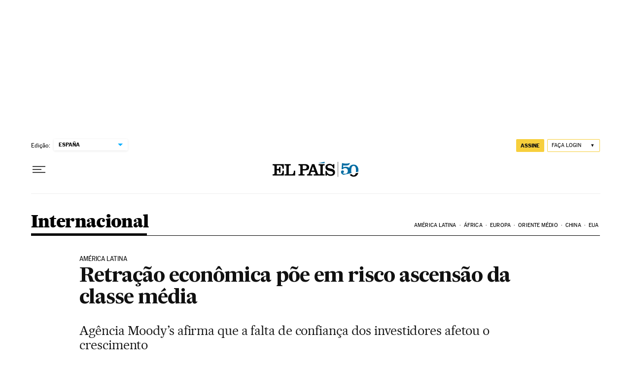

--- FILE ---
content_type: application/javascript; charset=utf-8
request_url: https://fundingchoicesmessages.google.com/f/AGSKWxVAxgihckNti62mQpXyXKH6kDBzjmRFUXvIkSCk5G2ylRt1eSfphbw57_YZXHhQgztf3_BnQ4XTPW9NsuhWowrxMFaWVr_2eU-bIiRzarDCfSx7sYnAoMVqBOE74dyGduJqiy3eFG7qSHgpYWIGxwv5Byo1qDgb955U_hIAVrd3K7KOTNdZhjZCBmgN/_.banner%20ad..col-md-4:-abp-contains(Usenet.nl)/ad_manager._show_ads=_adv/leaderboard_
body_size: -1288
content:
window['8cd9aa83-f76a-4b9e-97d2-a4a6ef64b5a4'] = true;